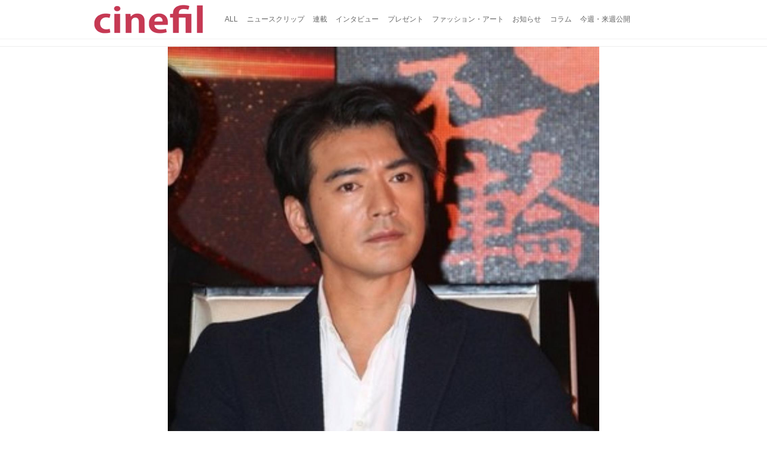

--- FILE ---
content_type: text/html; charset=utf-8
request_url: https://cinefil.tokyo/_ct/16991445
body_size: 10224
content:
<!DOCTYPE html>
<html lang="ja">
<head>

<meta charset="utf-8">
<meta http-equiv="X-UA-Compatible" content="IE=Edge">
<meta name="viewport" content="width=device-width, initial-scale=1">
<meta name="format-detection" content="telephone=no">
<link rel="shortcut icon" href="https://d1uzk9o9cg136f.cloudfront.net/f/portal/16777226/custom/2017/11/24/8bfed07ab4d97650b25d48396814946288c0f5b8.png">
<link rel="apple-touch-icon" href="https://d1uzk9o9cg136f.cloudfront.net/f/portal/16777226/custom/2017/11/24/8bfed07ab4d97650b25d48396814946288c0f5b8.png">
<link rel="alternate" type="application/rss+xml" href="https://cinefil.tokyo/_rss/rss20.xml" title="シネフィル - 映画とカルチャーWebマガジン - RSS Feed" />









<title>金城武が2年ぶりスクリーンに帰ってくる！相手役は中国の若手女優チョウ・ドンユィ！プロデュースはピーター・チャン！ - シネフィル - 映画とカルチャーWebマガジン</title>

<meta name="description" content="近年映画出演を遠ざけていた俳優の金城武が「中国版タイタニック」と評されたジョン・ウー（呉宇森）監督作品の『THE CROSSING』（太平輪）以来2年ぶりとなるラブロマンス映画『男人手冊』に出演し、そのロケ風景を撮った写真がネット上にアップされたことで話題になっている。
『男人手冊』は、恋愛映画の巨匠として有名な香港のピーター・チャン（陳可辛）監督がプロデュースし、同じく香港の若手監督デレック・ホイ（許宏宇）が演出に携わる作品で、金城武と今回コンビを組むのは、チャン・イーモウ（張芸謀）監督の『サンザシの樹の下で』でデビュー後に、実力派女優としてその地位を確立したチョウ・ドンユィ（周冬雨）だ。
劇中、金城武はある有名レストランを買収する実業家役を演じ、そのレストランでスーシェフを務めるチョウ・ドンユィ演じる29歳の女性とぶつかりながらも、2人の関係が少しずつ変化して恋が芽生えていく様子...">







<link rel="canonical" href="https://cinefil.tokyo/_ct/16991445">
<link rel="amphtml" href="https://cinefil.tokyo/_amp/_ct/16991445">

<meta http-equiv="Last-Modified" content="Sun, 04 Sep 2016 16:47:40 +0900">





<!-- Piwik -->

<script id="script-piwik-setting">
window._piwik = {
	'BASE':'https://acs01.rvlvr.co/piwik/',
	'trackers':{
		'173':null,
		'261':null,
	},
	'pageview':null,
	'event':null,
}
</script>


<script src="/static/dinoportal/js/piwikutil.js" async defer></script>





<noscript>
<img src="https://acs01.rvlvr.co/piwik/piwik.php?idsite=261&rec=1&url=https%3A//cinefil.tokyo/_ct/16991445" style="border:0;display:none" alt="" width=1 height=1>
<img src="https://acs01.rvlvr.co/piwik/piwik.php?idsite=173&rec=1&url=https%3A//cinefil.tokyo/_ct/16991445" style="border:0;display:none" alt="" width=1 height=1>

</noscript>

<!-- End Piwik Tracking Code -->
<!-- /page.PIWIK_BASE_URL, /is_preview -->





<meta name="twitter:widgets:csp" content="on">
<meta name="twitter:card" content="summary_large_image">
<meta property="og:type" content="article">
<meta property="og:url" content="https://cinefil.tokyo/_ct/16991445">

<meta property="og:title" content="金城武が2年ぶりスクリーンに帰ってくる！相手役は中国の若手女優チョウ・ドンユィ！プロデュースはピーター・チャン！ - シネフィル - 映画とカルチャーWebマガジン">



<meta property="og:image" content="https://d1uzk9o9cg136f.cloudfront.net/f/16781437/rc/2016/09/04/0bd5d478c64ff4c2b8f70d4ce5269f9dbea1f47d.jpg">
<meta property="og:image:width" content="336">
<meta property="og:image:height" content="450">


<meta property="og:description" content="近年映画出演を遠ざけていた俳優の金城武が「中国版タイタニック」と評されたジョン・ウー（呉宇森）監督作品の『THE CROSSING』（太平輪）以来2年ぶりとなるラブロマンス映画『男人手冊』に出演し、そのロケ風景を撮った写真がネット上にアップされたことで話題になっている。
『男人手冊』は、恋愛映画の巨匠として有名な香港のピーター・チャン（陳可辛）監督がプロデュースし、同じく香港の若手監督デレック・ホイ（許宏宇）が演出に携わる作品で、金城武と今回コンビを組むのは、チャン・イーモウ（張芸謀）監督の『サンザシの樹の下で』でデビュー後に、実力派女優としてその地位を確立したチョウ・ドンユィ（周冬雨）だ。
劇中、金城武はある有名レストランを買収する実業家役を演じ、そのレストランでスーシェフを務めるチョウ・ドンユィ演じる29歳の女性とぶつかりながらも、2人の関係が少しずつ変化して恋が芽生えていく様子...">






<link rel="stylesheet" href="/static/lib/js/jquery-embedhelper.css?_=251225165549">


<link rel="preload" href="/static/lib/fontawesome-4/fonts/fontawesome-webfont.woff2?v=4.7.0" as="font" type="font/woff2" crossorigin>
<link rel="preload" href="/static/lib/ligaturesymbols-2/LigatureSymbols-2.11.ttf" as="font" type="font/ttf" crossorigin>

<script id="facebook-jssdk">/* hack: prevent fb sdk in body : proc by jquery-embedheler */</script>
<style id="style-prevent-animation">*,*:before,*:after{-webkit-transition:none!important;-moz-transition:none!important;transition:none!important;-webkit-animation:none!important;-moz-animation:none!important;animation:none!important}</style>


<link rel="stylesheet" href="/static/dinoportal/css/reset.css?251225165549">
<link rel="stylesheet" href="/static/dinoportal/css/common.css?251225165549">
<link rel="stylesheet" href="/static/dinoportal/css/common-not-amp.css?251225165549">
<link rel="stylesheet" href="/static/user-notify/user-notify.css?251225165549">
<link rel="stylesheet" href="/static/wf/css/article.css?251225165549">
<link rel="stylesheet" href="/static/wf/css/article-not-amp.css?251225165549">
<link rel="stylesheet" href="/static/dinoportal/css/print.css?251225165549" media="print">

<link rel="stylesheet" href="/static/lib/jquery-carousel/jquery-carousel.css?251225165549">
<link rel="stylesheet" href="/static/lib/jquery-carousel-2/jquery-carousel.css?251225165549">

<link href="/static/lib/ligaturesymbols-2/LigatureSymbols.min.css" rel="stylesheet" type="text/css">
<link href="/static/lib/ligaturesymbols-2/LigatureSymbols.min.css" rel="stylesheet" type="text/css">
<link href="/static/lib/rvlvr/rvlvr.css" rel="stylesheet">

<link rel="stylesheet" href="/static/dinoportal/custom/maxwidth.css?251225165549">


<!-- jquery migrate for develop -->
<script src="/static/lib/js/jquery-3.7.1.min.js"></script>
<script src="/static/lib/js/jquery-migrate-3.5.2.min.js"></script>	
<script src="/static/lib/js/jquery-migrate-enable.js"></script>

<script src="/static/lib/js/jquery-utils.js?251225165549"></script>




<script>$(function(){setTimeout(function(){$('#style-prevent-animation').remove();},1000)});</script>

<script>window._langrc={login:'ログイン',search:'検索'}</script>

<link rel="preload" href="https://fonts.gstatic.com/s/lobstertwo/v13/BngMUXZGTXPUvIoyV6yN5-fN5qU.woff2" as="font" type="font/woff2" crossorigin>

<link rel="stylesheet" href="/static/dinoportal/css/content.css?251225165549">
<link rel="stylesheet" href="/static/dinoportal/css/content-not-amp.css?251225165549">
<link rel="stylesheet" href="/static/dinoportal/css/content-paging.css?251225165549">
<link rel="stylesheet" href="/static/dinoportal/custom/content-sns-buttons-top-small.css?251225165549">
<link rel="stylesheet" media="print" onload="this.media='all'" href="/static/wf/css/article-votes.css?251225165549">
<link rel="stylesheet" media="print" onload="this.media='all'" href="/static/wf/css/article-carousel.css?251225165549">
<link rel="stylesheet" media="print" onload="this.media='all'" href="/static/wf/css/article-album.css?251225165549">
<link rel="stylesheet" media="print" onload="this.media='all'" href="/static/lib/js/tbl-md.css?251225165549">
<link rel="stylesheet" media="print" onload="this.media='all'" href="/static/wf/css/article-list.css?251225165549">
<link rel="stylesheet" media="print" onload="this.media='all'" href="/static/wf/css/article-lbox.css?251225165549">
<link rel="stylesheet" media="print" onload="this.media='all'" href="/static/wf/css/article-afls.css?251225165549">




<style>body:not(.ptluser-logined) .limited-more.init>span:after{content:'ログインして本文を読む'}.network-error>span:after,.limited-more.error>span:after{content:'通信エラーです' '\0a' 'しばらくして再読み込みしてください'}.album-link-title:empty::after{content:'アルバム'}.vote-result[data-content-cached-at-relative-unit="sec"]::before{content:attr(data-content-cached-at-relative-num)"秒前の集計結果"}.vote-result[data-content-cached-at-relative-unit="sec"][data-content-cached-at-num="1"]::before{content:attr(data-content-cached-at-relative-num)"秒前の集計結果"}.vote-result[data-content-cached-at-relative-unit="min"]::before{content:attr(data-content-cached-at-relative-num)"分前の集計結果"}.vote-result[data-content-cached-at-relative-unit="min"][data-content-cached-at-num="1"]::before{content:attr(data-content-cached-at-relative-num)"分前の集計結果"}.vote-result[data-content-cached-at-relative-unit="day"]::before{content:attr(data-content-cached-at-relative-num)"日前の集計結果"}.vote-result[data-content-cached-at-relative-unit="day"][data-content-cached-at-num="1"]::before{content:attr(data-content-cached-at-relative-num)"日前の集計結果"}</style>


<script id="script-acs-flags">
window._use_acs_content_dummy=false;
window._use_vpv_iframe=false;
</script>




<!-- custom css   -->


<style id="style-site-custom" >
#user-notifies-toggle:not(.has-notifies) {
	display: none;
}


p{
	margin: 4px 0 8px 0;
	line-height: 1.7;
}

/* 見出しの指定 */
.article > .article-heading:before {
	content: "";
	display: block;
	position: absolute;
	height: 1em;
	width: 1em;
	margin-left: -1.5em;
	margin-top: 0.1em;
	background-color: #DB0051;
}
.article > .article-heading {
	line-height: 1.3;
	padding-left: 1.5em;
	padding-bottom: 8px;
	border-bottom: dashed 1px;
	border-left: none;
}


/* 画像D&D禁止 */
img {
    pointer-events: none;
}

/* #header */
#header-right>a {
	font-size: 120%;
	display: block;
	text-align: center;
}

@media (max-width:767px) {
	#header-right {
		width: 104px;
	}

	#header-right>a {
		font-size: 150%;
		display: block;
		text-align: center;
	}

	@media (max-width: 767px) {
		#header-right>a#search-icon {
			-webkit-box-ordinal-group: 1;
			-webkit-order: 1;
			order: 1;
		}
	}
}



/* .widgets */
.widgets {
	width: 314px;
	padding: 24px;
}

</style>
<script>
<!--
/* custom css */
(function(d, s){
	var m, rx = /^@(import|requirejs:)\s+(\((css|less)\))?\s*(url\()?('|"|)(.+?)\5(\))?;/gm;
	var scripts = {};
	var bc = [], hd = d.getElementsByTagName('head')[0];
	function procCustomLess(custom_css) {
		custom_css =
			custom_css
				.replace(/\/\*([\S\s]*?)\*\//mg, '')
				.replace(/\/\/.*$/g, '');
		// console.log('custom_css:\n' + custom_css);
		while (m = rx.exec(custom_css)) {
			var cmd = m[1], arg = m[6];
			if (arg.indexOf('/static/dinoportal/custom/') != 0) {
				continue;
			}
			console.log('custom css:cmd=' + cmd + ',arg=' + arg);
			({
				'import': function(arg, m){
					m = arg.match(/^.+\/([^\/]*)\.(css|less)$/);
					if (m) {
						bc.push('custom-' + m[1]);
					}
				},
				'requirejs:': function(arg, m){
					m = arg.match(/^.+\/([^\/]*)\.(js)$/);
					if (m) {
						// $('<'+'script src='+m[2]+'></'+'script>').appendTo('body');
						s = d.createElement('script');
						s.src = arg;
						hd.appendChild(s);
					}
				},
			}[cmd]||(function(){}))(arg);
		}
	}
	function procCustomLessImported(custom_css){
		// chrome 101 workaround #4302 / server side import css,less
		var m, rx2 = /\*\*\* imported ((\S+)\.(less|css)) \*\*\*/gm;
		while (m = rx2.exec(custom_css)) {
			console.log('custom css server imported:' + m[1])
			bc.push('custom-' + m[2]);
		}
	}
	var custom_css = (d.getElementById('style-site-custom')||{}).innerHTML;
	custom_css && procCustomLess(custom_css);
	custom_css && procCustomLessImported(custom_css);
	custom_css = (d.getElementById('style-path-custom')||{}).innerHTML;
	custom_css && procCustomLess(custom_css);
	custom_css && procCustomLessImported(custom_css);
	$(function(){
		d.body.className = d.body.className + ' ' + bc.join(' ');
		$(document).trigger('loadcustoms');
		window._customized = {};
		$.each(bc, function(i, v){
			var vname = v.replace(/custom-/, '').replace(/-/g, '_');
			window._customized[vname] = true;
		});
		console.log('body.' + bc.join('.'));
		console.log('window._customized', window._customized);
	});
})(document);
/*  */
// ' -->
</script>



<!-- end of custom css -->

<style id="style-spaceless-init">.spaceless > * { float:left; }</style>



</head>
<body class="page-content page-content-16991445 " data-hashscroll-margin="return 8 + $('#header-menu').height() + $('#header-container').height()">







<div id="left-menu">
	<div id="left-menu-container">
		<ul class="menu vertical">
			<li class="menu-item" id="left-menu-font-expander"><a class="font-expander" href="#"></a></li>
			<li class="divider"></li>
			<li id="left-menu-home" class="menu-item active"><a href="https://cinefil.tokyo"><i class="fa fa-home fa-fw"></i> ホーム</a></li>
					
		<li class="menu-item ">
			
			
			
			<a class="menu-page" href="/company"><i class="fa fa-building-o fa-fw"></i> 運営会社</a>
			
			
			
			
			
			
			
			
		</li>
		
		<li class="menu-item ">
			
			
			
			<a class="menu-page" href="/contact"><i class="fa fa-envelope-o fa-fw"></i> お問い合わせ</a>
			
			
			
			
			
			
			
			
		</li>
		

		</ul>
	</div>
</div>

<div id="header">
	<div id="header-container">
		<div id="header-bgs"><div id="header-bg"></div><div id="header-menu-bg"></div></div>
		<div id="header-defaults" class="flex-container flex-mobile">

			<div id="header-title" class="flex-item flex-order-1 fillchild">
				<a href="https://cinefil.tokyo" class="centeringchild-v">
								
				<img src="https://d1uzk9o9cg136f.cloudfront.net/f/portal/16777226/rc/2015/07/20/056871f975d8dff0cd11e4f67228ee05cf6c1717.png" srcset="https://d1uzk9o9cg136f.cloudfront.net/f/portal/16777226/rc/2015/07/20/056871f975d8dff0cd11e4f67228ee05cf6c1717.png 1x
						,https://d1uzk9o9cg136f.cloudfront.net/f/portal/16777226/rc/2015/07/20/638374421f9fceebe13aadca022e88cd087597a4.png 2x
						,https://d1uzk9o9cg136f.cloudfront.net/f/portal/16777226/rc/2015/07/20/d5050a86a61884c4c9a25d3a4aeb76ae70279562.png 3x
				" alt="シネフィル - 映画とカルチャーWebマガジン"
				>
				

				</a>
			</div>

			<div id="header-menu" class="flex-item flex-order-2 flexible spaceless flex-container flex-mobile justify-content-flex-start ">
				
<a href="/"><span>ALL</span></a>
<a href="/_tags/%E3%83%8B%E3%83%A5%E3%83%BC%E3%82%B9%E3%82%AF%E3%83%AA%E3%83%83%E3%83%97" data-tag="ニュースクリップ" ><span>ニュースクリップ</span></a><a href="/_tags/%E9%80%A3%E8%BC%89" data-tag="連載" ><span>連載</span></a><a href="/_tags/%E3%82%A4%E3%83%B3%E3%82%BF%E3%83%93%E3%83%A5%E3%83%BC" data-tag="インタビュー" ><span>インタビュー</span></a><a href="/_tags/%E3%83%97%E3%83%AC%E3%82%BC%E3%83%B3%E3%83%88" data-tag="プレゼント" ><span>プレゼント</span></a><a href="/_tags/%E3%83%95%E3%82%A1%E3%83%83%E3%82%B7%E3%83%A7%E3%83%B3%E3%83%BB%E3%82%A2%E3%83%BC%E3%83%88" data-tag="ファッション・アート" ><span>ファッション・アート</span></a><a href="/_tags/%E3%81%8A%E7%9F%A5%E3%82%89%E3%81%9B" data-tag="お知らせ" ><span>お知らせ</span></a><a href="/_tags/%E3%82%B3%E3%83%A9%E3%83%A0" data-tag="コラム" ><span>コラム</span></a><a href="/_tags/%E4%BB%8A%E9%80%B1%E3%83%BB%E6%9D%A5%E9%80%B1%E5%85%AC%E9%96%8B" data-tag="今週・来週公開" ><span>今週・来週公開</span></a>
				
			</div>
			<div id="header-right" class="flex-item flex-order-3 flex-center spaceless flex-container align-items-center wrap flex-mobile">
				<a id="search-icon" href="/_fq" class="flex-item">
					<i class="fa fa-search"></i>
				</a>
				




<a id="user-notifies-toggle" href="#"><i class="fa fa-info-circle"></i></a>

<div id="user-notifies">
	<div class="user-notifies-content">
		<div class="user-notifies-title">
			<span class="fa fa-info-circle"></span>
			<span id="user-notifies-close"><i class="fa fa-times"></i></span>
		</div>
		<div class="user-notify template" data-notify-updated="2000-01-01T09:00Z">
			<div class="user-notify-overview">
				<span class="user-notify-date">2000-01-01</span>
				<span class="user-notify-message">template</span>
			</div>
			<div class="user-notify-detail">
				<div class="user-notify-detail-content">template</div>
			</div>
		</div>
		<div class="user-notify-nothing">
			<div for-lang="ja">お知らせはありません</div>
			<div for-lang="en">No Notification</div>
		</div>
		
		
		
	</div>
</div>
<div class="user-notify-loaded"></div>

<script>(function(){var auto_clear_unread=false;var data={cookie_path:'/',notifies:[]};data.auto_clear_unread=auto_clear_unread;window._user_notifies=data;})();</script>



				
				
				
				<a id="menu-icon" href="#" class="flex-item"><i class="fa fa-bars"></i></a>
			</div>
		</div>
	</div>
</div>

<script src="/static/dinoportal/js/common-adjustheader.js?_=251225165549"></script>




<div id="main">


	
	
	
	
	
	






		<!-- cxenseparse_start -->
		<div
			
				id="content-16991445"
				data-content="16991445"
				
				
				data-title="金城武が2年ぶりスクリーンに帰ってくる！相手役は中国の若手女優チョウ・ドンユィ！プロデュースはピーター・チャン！ - シネフィル - 映画とカルチャーWebマガジン"
				data-title-only="金城武が2年ぶりスクリーンに帰ってくる！相手役は中国の若手女優チョウ・ドンユィ！プロデュースはピーター・チャン！"
				
					data-href="https://cinefil.tokyo/_ct/16991445"
				
				data-pubdate="2016-09-04"
				data-pubdate-recent="-past"
				data-pubdate-at="2016-09-04T10:47:24+09:00"
				data-updated="2016-09-04"
				data-updated-recent="-past"
				data-updated-at="2016-09-04T16:47:40+09:00"
				
				data-content-cached-at="2026-01-22T06:11:08.488459+09:00"
				
				data-tags=" 中国映画 "
			
				class="content
					
					
					has-image
					
					
					
					"
			>
			
			
			
			
	<div class="content-cover has-image image-bg content-cover-style-narrow prevent-bg-text-style"
			
			
			><div class="image-bg-blur"
		 data-bgimage-lazy="https://d1uzk9o9cg136f.cloudfront.net/f/16781437/rc/2016/09/04/0bd5d478c64ff4c2b8f70d4ce5269f9dbea1f47d_xlarge.jpg"	style="background-image:url(https://d1uzk9o9cg136f.cloudfront.net/f/16781437/rc/2016/09/04/0bd5d478c64ff4c2b8f70d4ce5269f9dbea1f47d_large.jpg#lz:xlarge); background-position:0% 0%;"
		><img src="https://d1uzk9o9cg136f.cloudfront.net/f/16781437/rc/2016/09/04/0bd5d478c64ff4c2b8f70d4ce5269f9dbea1f47d_large.jpg#lz:xlarge" class="image-covered" loading="lazy" data-src-lazy="https://d1uzk9o9cg136f.cloudfront.net/f/16781437/rc/2016/09/04/0bd5d478c64ff4c2b8f70d4ce5269f9dbea1f47d_xlarge.jpg"></div><div class="content-cover-over"><h1 class="content-title"><a href="https://cinefil.tokyo/_ct/16991445" target="_self">金城武が2年ぶりスクリーンに帰ってくる！相手役は中国の若手女優チョウ・ドンユィ！プロデュースはピーター・チャン！</a></h1><div class="content-info flex-container flex-mobile"><div class="content-author-avater flex-item"><a href="/_users/16889506" class="content-author-image-link"><img class="content-author-image wf-colorscheme-dark" src="https://d1uzk9o9cg136f.cloudfront.net/f/16781437/avatar/2015/07/03/16889506/47cb8e90b6c8383ab94ca2fa47e5c6e31c835f41_normal.jpg" /></a></div><div class="content-author-info flex-item flex-center flexible flex-container flex-mobile vertical flex-item-left"><div class="content-pubdate flex-item"><a href="https://cinefil.tokyo/_ct/16991445?" 
								target="_self"
								class=""
								 
							>2016-09-04</a></div><div class="flex-item" data-pubdate="2016-09-04"><a href="/_users/16889506" class="content-author-name">xiaosong</a><span class="content-author-site-wrap">
										@ <a href="/_sites/16781437" class="content-author-site">cinefil編集部</a></span></div></div></div><div class="content-tags"><a class="content-tag"
								data-tag="中国映画"
								href="/_tags/%E4%B8%AD%E5%9B%BD%E6%98%A0%E7%94%BB"><span>中国映画</span></a></div></div></div>

			
			
			
			<div class="content-region">
				<div class="content-body">
				
				
				
				
				
				
				
				
<!-- shares: need FontAwesome 4.0+, jQuery
	https://cinefil.tokyo/_ct/16991445
	金城武が2年ぶりスクリーンに帰ってくる！相手役は中国の若手女優チョウ・ドンユィ！プロデュースはピーター・チャン！ - シネフィル - 映画とカルチャーWebマガジン
-->
<div class="sns-shares-simple sns-shares-content-top">
	<div class="sns-shares-simple-buttons" data-count="2" ><a rel="nofollow noopener"  class="sns-shares-facebook-simple" href="https://facebook.com/sharer/sharer.php?u=https%3A//cinefil.tokyo/_ct/16991445" target="_blank"><!-- facebook  --><i class="fa fa-facebook"></i><span><span>Facebook</span><span data-sharecount-facebook="https://cinefil.tokyo/_ct/16991445"></span></span></a><a rel="nofollow noopener"  class="sns-shares-x-simple" href="https://x.com/intent/post?url=https%3A//cinefil.tokyo/_ct/16991445&text=%E9%87%91%E5%9F%8E%E6%AD%A6%E3%81%8C2%E5%B9%B4%E3%81%B6%E3%82%8A%E3%82%B9%E3%82%AF%E3%83%AA%E3%83%BC%E3%83%B3%E3%81%AB%E5%B8%B0%E3%81%A3%E3%81%A6%E3%81%8F%E3%82%8B%EF%BC%81%E7%9B%B8%E6%89%8B%E5%BD%B9%E3%81%AF%E4%B8%AD%E5%9B%BD%E3%81%AE%E8%8B%A5%E6%89%8B%E5%A5%B3%E5%84%AA%E3%83%81%E3%83%A7%E3%82%A6%E3%83%BB%E3%83%89%E3%83%B3%E3%83%A6%E3%82%A3%EF%BC%81%E3%83%97%E3%83%AD%E3%83%87%E3%83%A5%E3%83%BC%E3%82%B9%E3%81%AF%E3%83%94%E3%83%BC%E3%82%BF%E3%83%BC%E3%83%BB%E3%83%81%E3%83%A3%E3%83%B3%EF%BC%81%20-%20%E3%82%B7%E3%83%8D%E3%83%95%E3%82%A3%E3%83%AB%20-%20%E6%98%A0%E7%94%BB%E3%81%A8%E3%82%AB%E3%83%AB%E3%83%81%E3%83%A3%E3%83%BCWeb%E3%83%9E%E3%82%AC%E3%82%B8%E3%83%B3" target="_blank"><!-- twitter, X --><i class="fa fa-x"></i><span><span></span><span data-sharecount-twitter="https://cinefil.tokyo/_ct/16991445"></span></span></a></div>
</div>

				
				
				
					
				
					
					<div class="content-body-body article">
				
				
					<div class="article-cover" style="display:none;" data-cover-style="narrow" data-cover="body" data-bgpos="0% 0%"><img src="https://d1uzk9o9cg136f.cloudfront.net/f/16781437/rc/2016/09/04/0bd5d478c64ff4c2b8f70d4ce5269f9dbea1f47d.jpg" style="display: none;"></div><p>近年映画出演を遠ざけていた俳優の金城武が「中国版タイタニック」と評されたジョン・ウー（呉宇森）監督作品の『THE CROSSING』（太平輪）以来2年ぶりとなるラブロマンス映画『男人手冊』に出演し、そのロケ風景を撮った写真がネット上にアップされたことで話題になっている。</p><p>『男人手冊』は、恋愛映画の巨匠として有名な香港のピーター・チャン（陳可辛）監督がプロデュースし、同じく香港の若手監督デレック・ホイ（許宏宇）が演出に携わる作品で、金城武と今回コンビを組むのは、チャン・イーモウ（張芸謀）監督の『サンザシの樹の下で』でデビュー後に、実力派女優としてその地位を確立したチョウ・ドンユィ（周冬雨）だ。</p><p>劇中、金城武はある有名レストランを買収する実業家役を演じ、そのレストランでスーシェフを務めるチョウ・ドンユィ演じる29歳の女性とぶつかりながらも、2人の関係が少しずつ変化して恋が芽生えていく様子を描いていく。</p><h2 class="article-heading" data-section-number="1." id="c16991445_h1">『THE CROSSING』での金城武</h2><figure><div class="embed-box" data-embed="http://youtu.be/xHqneqezpZM"><div class="embed-thumb"><img style="display:none; aspect-ratio: 1920 / 1080" src="https://d1uzk9o9cg136f.cloudfront.net/f/16781437/rc/2016/09/04/7558445af6fe14bf5cfaa6b4b32272e589b195ad_xlarge.jpg" data-file="17214055" data-org-src="https://i.ytimg.com/vi/xHqneqezpZM/maxresdefault.jpg" alt='画像: 映画『THE CROSSING』 "The Crossing, Part 1" Final Trailer youtu.be'></div><div class="embed"><iframe width="1280" height="720" src="https://www.youtube.com/embed/xHqneqezpZM?rel=0&amp;loop=0&amp;controls=1&amp;showinfo=1" frameborder="0" allowfullscreen="" data-ratio="">https://www.youtube.com/embed/xHqneqezpZM?rel=0&amp;loop=0&amp;controls=1&amp;showinfo=1</iframe></div></div><figcaption><p>映画『THE CROSSING』<br>
"The Crossing, Part 1" Final Trailer</p><cite><a href="https://www.youtube.com/watch?v=xHqneqezpZM">youtu.be</a></cite></figcaption></figure><h2 class="article-heading" data-section-number="2." id="c16991445_h2">共演は、チョウ・ドンユィ</h2><figure><div class="image-box imgcut-none"><img src="https://d1uzk9o9cg136f.cloudfront.net/f/16781437/rc/2016/09/04/c626010e2a642cd3ecfaf2a790d884b85f324d2e.jpeg" data-file="17214053" width="720" alt="画像: http://m.weibo.cn/1623886424/4014921303389636?uicode=10000002&amp;moduleID=feed&amp;featurecode=10000085&amp;mid=4014921303389636&amp;luicode=10000003&amp;_status_id=4014921303389636&amp;extparam=100103type%3D1%26cuid%3D1287719751%26q%3D%E7%94%B7%E4%BA%BA%E6%89%8B%E5%86%8A%26t%3D0%26sid%3Dt_wap_ios%26category%3D26%26pos%3D6_1%26wm%3D3333_2001&amp;rid=1_0_0_2633225190653949467&amp;sourcetype=page&amp;lfid=100103type%3D1%26q%3D%E7%94%B7%E4%BA%BA%E6%89%8B%E5%86%8A%26t%3D0&amp;lcardid=weibo_26_1_6_1" style="aspect-ratio: 720 / 960"></div><figcaption><p style=""><a href="http://m.weibo.cn/1623886424/4014921303389636?uicode=10000002&amp;moduleID=feed&amp;featurecode=10000085&amp;mid=4014921303389636&amp;luicode=10000003&amp;_status_id=4014921303389636&amp;extparam=100103type%3D1%26cuid%3D1287719751%26q%3D%E7%94%B7%E4%BA%BA%E6%89%8B%E5%86%8A%26t%3D0%26sid%3Dt_wap_ios%26category%3D26%26pos%3D6_1%26wm%3D3333_2001&amp;rid=1_0_0_2633225190653949467&amp;sourcetype=page&amp;lfid=100103type%3D1%26q%3D%E7%94%B7%E4%BA%BA%E6%89%8B%E5%86%8A%26t%3D0&amp;lcardid=weibo_26_1_6_1">http://m.weibo.cn/1623886424/4014921303389636?uicode=10000002&amp;moduleID=feed&amp;featurecode=10000085&amp;mid=4014921303389636&amp;luicode=10000003&amp;_status_id=4014921303389636&amp;extparam=100103type%3D1%26cuid%3D1287719751%26q%3D%E7%94%B7%E4%BA%BA%E6%89%8B%E5%86%8A%26t%3D0%26sid%3Dt_wap_ios%26category%3D26%26pos%3D6_1%26wm%3D3333_2001&amp;rid=1_0_0_2633225190653949467&amp;sourcetype=page&amp;lfid=100103type%3D1%26q%3D%E7%94%B7%E4%BA%BA%E6%89%8B%E5%86%8A%26t%3D0&amp;lcardid=weibo_26_1_6_1</a></p></figcaption></figure><div class="cite-box"><a href="http://www.recordchina.co.jp/a149413.html"><div class="thumb" style="background-image: url(https://d1uzk9o9cg136f.cloudfront.net/f/16781437/rc/2016/09/04/0bd5d478c64ff4c2b8f70d4ce5269f9dbea1f47d.jpg);"><img src="https://d1uzk9o9cg136f.cloudfront.net/f/16781437/rc/2016/09/04/0bd5d478c64ff4c2b8f70d4ce5269f9dbea1f47d.jpg" data-file="17214040" data-org-src="http://img.recordchina.co.jp/thumbs/m720/201609/20160903-04458810.jpg" alt="画像: 金城武が2年ぶり映画出演！「男人手冊」で若手女優チョウ・ドンユィとラブロマンス―台湾" style="aspect-ratio: 336 / 450" loading="lazy"></div><div class="description"><div class="container"><h4>金城武が2年ぶり映画出演！「男人手冊」で若手女優チョウ・ドンユィとラブロマンス―台湾</h4><p>レコードチャイナ</p><cite>www.recordchina.co.jp</cite></div></div></a></div>
				
					
					</div>
					
				
				
				
				
				
				
				


	
				<div class="content-info flex-container flex-mobile">
				
					<div class="content-author-avater flex-item">
					
						
						<a href="/_users/16889506" class="content-author-image-link">
						
						
							<img class="content-author-image wf-colorscheme-dark" src="https://d1uzk9o9cg136f.cloudfront.net/f/16781437/avatar/2015/07/03/16889506/47cb8e90b6c8383ab94ca2fa47e5c6e31c835f41_normal.jpg" />
						
						</a>
					
					</div>
				
					<div class="content-author-info flex-item flex-center flexible flex-container flex-mobile vertical flex-item-left">
						
						
						



						
						
						
						<div class="content-pubdate flex-item">
							
							<a href="https://cinefil.tokyo/_ct/16991445?" 
								target="_self"
								class=""
								 
							>2016-09-04</a>
							
						</div>
						
						
						<div class="flex-item" data-pubdate="2016-09-04">
							
								
									
										<a href="/_users/16889506" class="content-author-name">xiaosong</a>
										<span class="content-author-site-wrap">
										@ <a href="/_sites/16781437" class="content-author-site">cinefil編集部</a>
										</span>
									
								
							
						</div>
						
						
						
					</div>
				</div>
	
				
				
				
				
				
				
				<div class="content-tags">
					
						<a class="content-tag"
								data-tag="中国映画"
								href="/_tags/%E4%B8%AD%E5%9B%BD%E6%98%A0%E7%94%BB"><span>中国映画</span></a>
					
				</div>
				

				
				
				
				
				
				
<!-- shares: need FontAwesome 4.0+, jQuery
	https://cinefil.tokyo/_ct/16991445
	金城武が2年ぶりスクリーンに帰ってくる！相手役は中国の若手女優チョウ・ドンユィ！プロデュースはピーター・チャン！ - シネフィル - 映画とカルチャーWebマガジン
-->
<div class="sns-shares-simple sns-shares-content-bottom">
	<div class="sns-shares-simple-buttons" data-count="2" ><a rel="nofollow noopener"  class="sns-shares-facebook-simple" href="https://facebook.com/sharer/sharer.php?u=https%3A//cinefil.tokyo/_ct/16991445" target="_blank"><!-- facebook  --><i class="fa fa-facebook"></i><span><span>Facebook</span><span data-sharecount-facebook="https://cinefil.tokyo/_ct/16991445"></span></span></a><a rel="nofollow noopener"  class="sns-shares-x-simple" href="https://x.com/intent/post?url=https%3A//cinefil.tokyo/_ct/16991445&text=%E9%87%91%E5%9F%8E%E6%AD%A6%E3%81%8C2%E5%B9%B4%E3%81%B6%E3%82%8A%E3%82%B9%E3%82%AF%E3%83%AA%E3%83%BC%E3%83%B3%E3%81%AB%E5%B8%B0%E3%81%A3%E3%81%A6%E3%81%8F%E3%82%8B%EF%BC%81%E7%9B%B8%E6%89%8B%E5%BD%B9%E3%81%AF%E4%B8%AD%E5%9B%BD%E3%81%AE%E8%8B%A5%E6%89%8B%E5%A5%B3%E5%84%AA%E3%83%81%E3%83%A7%E3%82%A6%E3%83%BB%E3%83%89%E3%83%B3%E3%83%A6%E3%82%A3%EF%BC%81%E3%83%97%E3%83%AD%E3%83%87%E3%83%A5%E3%83%BC%E3%82%B9%E3%81%AF%E3%83%94%E3%83%BC%E3%82%BF%E3%83%BC%E3%83%BB%E3%83%81%E3%83%A3%E3%83%B3%EF%BC%81%20-%20%E3%82%B7%E3%83%8D%E3%83%95%E3%82%A3%E3%83%AB%20-%20%E6%98%A0%E7%94%BB%E3%81%A8%E3%82%AB%E3%83%AB%E3%83%81%E3%83%A3%E3%83%BCWeb%E3%83%9E%E3%82%AC%E3%82%B8%E3%83%B3" target="_blank"><!-- twitter, X --><i class="fa fa-x"></i><span><span></span><span data-sharecount-twitter="https://cinefil.tokyo/_ct/16991445"></span></span></a></div>
</div>

				
				</div>
				
				<div class="widgets">
					



			
			
			
			
			

			
			
			
			
			
				
				<!-- ptlcache created widgets_related S 16777226:ja:0:3:16991445 -->
				<div class="widget widget-related">
					<h3><span>関連記事</span></h3>
					<ul>
						

					<li class="widget-content with-author-info with-author-site flex-container flex-mobile inline-flex " data-content="17330886" data-tags=" 中国映画 エドワード・ヤン ウォン・カーウァイ アン・リー ホウ・シャオシェン ジャ・ジャンクー ジョニー・トー ビー・ガン ロウ・イエ " data-related-type="special-longest" data-related-tag="中国映画" data-author-name="シネフィル編集部" data-author-site="cinefil編集部">


						<div class="widget-content-leading flex-item">
							<a href="https://cinefil.tokyo/_ct/17330886?fr=wg&ct=rel"
							class="img-wrap  "
							style="background-image:url(https://d1uzk9o9cg136f.cloudfront.net/f/16781437/rc/2020/01/12/fc233c2c52da25610a0a27b29580fb9e29f077a4_small.jpg)"
							
							
							data-cover-via-text="youtu.be"
							>
								<img src="https://d1uzk9o9cg136f.cloudfront.net/f/16781437/rc/2020/01/12/fc233c2c52da25610a0a27b29580fb9e29f077a4_small.jpg" style="visibility:hidden;">
							</a>
						</div>
						
						<div class="widget-content-text flex-item">
							<a href="https://cinefil.tokyo/_ct/17330886?fr=wg&ct=rel"
								class="widget-content-link  "
								
								
							>
								
								<div class="widget-content-title">アジアの239人のシネフィルが選んだ世界に誇る21世紀の中国 /香港/台湾 映画BEST20</div>
								
							
								
								<div class="widget-content-author">シネフィル編集部
									
									<span class="widget-content-author-site-wrap">@ cinefil編集部</span>
									
								</div>
								
							
							</a>
						</div>

 

					<li class="widget-content with-author-info with-author-site flex-container flex-mobile inline-flex " data-content="17263198" data-tags=" 芳華-Youth_- フォン・シャオガン 中国映画 アジア・フィルム・アワード マカオ国際映画祭 " data-related-type="special-longest" data-related-tag="中国映画" data-author-name="シネフィル編集部" data-author-site="cinefil編集部">


						<div class="widget-content-leading flex-item">
							<a href="https://cinefil.tokyo/_ct/17263198?fr=wg&ct=rel"
							class="img-wrap  "
							style="background-image:url(https://d1uzk9o9cg136f.cloudfront.net/f/16781437/rc/2019/04/04/2a713bd8715891480ae55e29a4f3dc32747d7045_small.jpg)"
							
							
							
							>
								<img src="https://d1uzk9o9cg136f.cloudfront.net/f/16781437/rc/2019/04/04/2a713bd8715891480ae55e29a4f3dc32747d7045_small.jpg" style="visibility:hidden;">
							</a>
						</div>
						
						<div class="widget-content-text flex-item">
							<a href="https://cinefil.tokyo/_ct/17263198?fr=wg&ct=rel"
								class="widget-content-link  "
								
								
							>
								
								<div class="widget-content-title">禁じられた歌を聴き、仲間と秘密を共有--そんな美しい⻘春時代を閉じ込めた本編映像が公開！フォン・シャオガン監督『芳華-Youth -』</div>
								
							
								
								<div class="widget-content-author">シネフィル編集部
									
									<span class="widget-content-author-site-wrap">@ cinefil編集部</span>
									
								</div>
								
							
							</a>
						</div>

 

					<li class="widget-content with-author-info with-author-site flex-container flex-mobile inline-flex " data-content="17229122" data-tags=" コラム 象は静かに座っている フー・ボー 中国映画 ベルリン国際映画祭 東京フィルメックス 金馬翔 " data-related-type="special-longest" data-related-tag="中国映画" data-author-name="Shuji Tsukamoto" data-author-site="cinefil編集部">


						<div class="widget-content-leading flex-item">
							<a href="https://cinefil.tokyo/_ct/17229122?fr=wg&ct=rel"
							class="img-wrap  "
							style="background-image:url(https://d1uzk9o9cg136f.cloudfront.net/f/16781437/rc/2018/11/19/c7c31ab2a41fec22960e260ebb11f36a1e801508_small.jpg)"
							
							
							data-cover-via-text="dasfilmfeuilleton.de"
							>
								<img src="https://d1uzk9o9cg136f.cloudfront.net/f/16781437/rc/2018/11/19/c7c31ab2a41fec22960e260ebb11f36a1e801508_small.jpg" style="visibility:hidden;">
							</a>
						</div>
						
						<div class="widget-content-text flex-item">
							<a href="https://cinefil.tokyo/_ct/17229122?fr=wg&ct=rel"
								class="widget-content-link  "
								
								
							>
								
								<div class="widget-content-title">第19回東京FILMEXにて総尺約4時間の大作「象は静かに座っている」日本初上映！</div>
								
							
								
								<div class="widget-content-author">Shuji Tsukamoto
									
									<span class="widget-content-author-site-wrap">@ cinefil編集部</span>
									
								</div>
								
							
							</a>
						</div>

 

					<li class="widget-content with-author-info with-author-site flex-container flex-mobile inline-flex " data-content="17179068" data-tags=" 中国映画 ベルリン国際映画祭 " data-related-type="special-longest" data-related-tag="中国映画" data-author-name="シネフィル編集部" data-author-site="cinefil編集部">


						<div class="widget-content-leading flex-item">
							<a href="https://cinefil.tokyo/_ct/17179068?fr=wg&ct=rel"
							class="img-wrap  "
							style="background-image:url(https://d1uzk9o9cg136f.cloudfront.net/f/16781437/rc/2018/06/25/7675f5bfd98e50b0c536b6b02807e0bd454bac79_small.jpg)"
							
							
							
							>
								<img src="https://d1uzk9o9cg136f.cloudfront.net/f/16781437/rc/2018/06/25/7675f5bfd98e50b0c536b6b02807e0bd454bac79_small.jpg" style="visibility:hidden;" loading="lazy">
							</a>
						</div>
						
						<div class="widget-content-text flex-item">
							<a href="https://cinefil.tokyo/_ct/17179068?fr=wg&ct=rel"
								class="widget-content-link  "
								
								
							>
								
								<div class="widget-content-title">世界も注目！たった一作、230分の長編を残し、自ら命を断った中国のHu Bo監督『Elephant Sitting Still』海外予告が公開！</div>
								
							
								
								<div class="widget-content-author">シネフィル編集部
									
									<span class="widget-content-author-site-wrap">@ cinefil編集部</span>
									
								</div>
								
							
							</a>
						</div>

 
					</ul>
				</div>
				<!-- end ptlcache -->
				
			
			
			
			
			
<!-- /is_preview -->

				</div>
				
			</div>
			<div class="content-spacer">
				<a href="#main"><i class="fa fa-chevron-up"></i></a>
			</div>
				
			
		</div>
		<!-- cxenseparse_end -->










</div>



<div id="footer"><div id="footer-container">
<script>
$(function(){
	
});
</script>

	<div id="footer-system">
		
		<div id="footer-copyright">
			&copy; 2015-
			株式会社Miramiru
			
			All rights reserved.
		</div>
		<div id="footer-dnosign">
		Built on <a rel="noopener" href="https://revolver.co.jp/" target="_blank">the dino platform</a>.
		</div>
	</div>

</div></div>





<div id="nativeadinfo" class="nativeadinfo">
	<div class="nativeadinfo-container">
		<p>This article is a sponsored article by <br />'<span id="id_advertiser_title"></span>'.</p>
		<!-- p>For more information, <br />please visit <a style="text-decoration:underline;" href="https://revolver.co.jp/" target="_blank">our native advertising policy</a>.</p -->
	</div>
</div>



<div style="display:none;">
<script>
var STATIC_URL = '/static/dinoportal/';
var USE_SERVERSIDE_NATIVEAD_INFEED = false;
</script>

<script src="/static/lib/js/modernizr-2.6.2.min.js"></script>
<script src="/static/lib/js/jquery.json-2.3.js"></script>
<script src="/static/lib/js/jquery.json-2.3.js"></script>
<script src="/static/lib/js/jquery-form.js?251225165549"></script>
<script src="/static/lib/js/jquery-ratiobox.js?251225165549"></script>

<script src="/static/lib/jquery-carousel/jquery-carousel.js?251225165549"></script>
<script src="/static/lib/jquery-carousel-2/jquery-carousel.js?251225165549"></script>

<script src="/static/lib/js/jquery-onscrolledintoview.js?251225165549"></script>
<script src="/static/lib/js/jquery-embedhelper.js?_=251225165549"></script>
<script src="/static/lib/js/jquery-autoplay-onscroll.js?251225165549"></script>




<script src="/static/lib/js/enquire.js"></script>
<script src="/static/dinoportal/js/common.js?251225165549"></script>

<script src="/static/dinoportal/js/signup-tenant.js?251225165549"></script>

<script src="/static/lib/js/contact.js?251225165549"></script>
<script src="/static/user-notify/user-notify.js?251225165549"></script>







<script>
window._use_acs_content_dummy=false;
window._use_vpv_iframe=false;
</script>


<script src="/static/dinoportal/js/content.js?251225165549"></script>




<form style="display:none;" id="dummy-form-for-csrf"><input type="hidden" name="csrfmiddlewaretoken" value="eAwIeVwyTTGAwDVt6tLkZyueXSLc1fwa4Sny2yKPQl18w6ZbwQxZqIZhx89BCjI2"></form>
</div>
<div id="acs-code"><script>
  (function(i,s,o,g,r,a,m){i['GoogleAnalyticsObject']=r;i[r]=i[r]||function(){
  (i[r].q=i[r].q||[]).push(arguments)},i[r].l=1*new Date();a=s.createElement(o),
  m=s.getElementsByTagName(o)[0];a.async=1;a.src=g;m.parentNode.insertBefore(a,m)
  })(window,document,'script','https://www.google-analytics.com/analytics.js','ga');

  ga('create', 'UA-71445078-1', 'auto');
  ga('send', 'pageview');

</script></div>




</body>
</html>